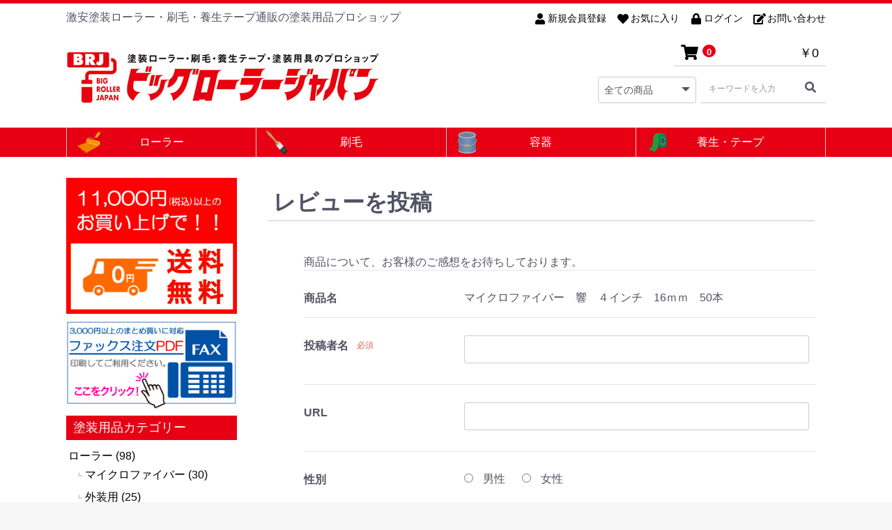

--- FILE ---
content_type: text/html; charset=UTF-8
request_url: https://bigrollerjapan.com/product_review/44/review
body_size: 48829
content:
<!doctype html>
<html lang="ja">
<head prefix="og: http://ogp.me/ns# fb: http://ogp.me/ns/fb# product: http://ogp.me/ns/product#">
    <meta charset="utf-8">
    <meta name="viewport" content="width=device-width, initial-scale=1, shrink-to-fit=no">
    <meta name="eccube-csrf-token" content="S2dS1lJIz0hQ8v4C-3vMBUjdUEBvmAAqIBsSyj4za9c">
<title>レビューを投稿</title>
    <link rel="icon" href="/html/user_data/assets/img/common/favicon.ico">
    <link rel="stylesheet" href="https://stackpath.bootstrapcdn.com/bootstrap/3.4.1/css/bootstrap.min.css" integrity="sha384-HSMxcRTRxnN+Bdg0JdbxYKrThecOKuH5zCYotlSAcp1+c8xmyTe9GYg1l9a69psu" crossorigin="anonymous">
    <link rel="stylesheet" href="https://use.fontawesome.com/releases/v5.3.1/css/all.css" integrity="sha384-mzrmE5qonljUremFsqc01SB46JvROS7bZs3IO2EmfFsd15uHvIt+Y8vEf7N7fWAU" crossorigin="anonymous">
    <link rel="stylesheet" href="//cdn.jsdelivr.net/jquery.slick/1.6.0/slick.css">
    <link rel="stylesheet" href="/html/template/default/assets/css/style.css">
    <link rel="stylesheet" href="/html/template/default/assets/js/bxslider/jquery.bxslider.css">
    <script src="https://ajax.googleapis.com/ajax/libs/jquery/1.10.2/jquery.min.js"></script>
    <script src="/html/template/default/assets/js/bxslider/jquery.bxslider.min.js"></script>
    <script src="/html/template/default/assets/js/youtube.js"></script>
<script type="text/javascript">
jQuery(document).ready(function($){
$('.bxslider').bxSlider({
auto: true,
touchEnabled: false,

});
});
</script>
		        <style>
        #product_review_recommend_level {
            display: flex;
            flex-direction: column;
            flex-wrap: wrap;
        }
        #product_review_recommend_level label {
            position: relative;
            bottom: 18px;
            left: 20px;
            line-height: 0;
        }
    </style>
    <script src="https://code.jquery.com/jquery-3.3.1.min.js" integrity="sha256-FgpCb/KJQlLNfOu91ta32o/NMZxltwRo8QtmkMRdAu8=" crossorigin="anonymous"></script>
    <script>
        $(function() {
            $.ajaxSetup({
                'headers': {
                    'ECCUBE-CSRF-TOKEN': $('meta[name="eccube-csrf-token"]').attr('content')
                }
            });
        });
    </script>
                    <link rel="stylesheet" href="/html/user_data/assets/css/customize.css">
</head>
<body id="page_product_review_index" class="product_review">

<div class="ec-layoutRole">
                <div class="ec-layoutRole__header">
                <!-- ▼ヘッダー(商品検索・ログインナビ・カート) -->
            <div class="ec-headerNaviRole_area">
<div class="ec-headerNaviRole no2">
    <div class="ec-headerNaviRole__left">
		<div class="ec-headerDescription">
			激安塗装ローラー・刷毛・養生テープ通販の塗装用品プロショップ		</div>
		<div class="ec-headerRole__navSP">
            
<div class="ec-headerNavSP">
    <i class="fas fa-bars"></i>
</div>
		</div>
	</div>
    <div class="ec-headerNaviRole__right">
        <div class="ec-headerNaviRole__nav">
            
<div class="ec-headerNav">
            <div class="ec-headerNav__item">
            <a href="https://bigrollerjapan.com/entry">
                <i class="ec-headerNav__itemIcon fas fa-user fa-fw"></i>
                <span class="ec-headerNav__itemLink">新規会員登録</span>
            </a>
        </div>
                    <div class="ec-headerNav__item">
                <a href="https://bigrollerjapan.com/mypage/favorite">
                    <i class="ec-headerNav__itemIcon fas fa-heart fa-fw"></i>
                    <span class="ec-headerNav__itemLink">お気に入り</span>
                </a>
            </div>
                <div class="ec-headerNav__item">
            <a href="https://bigrollerjapan.com/mypage/login">
                <i class="ec-headerNav__itemIcon fas fa-lock fa-fw"></i>
                <span class="ec-headerNav__itemLink">ログイン</span>
            </a>
        </div>
        <div class="ec-headerNav__item">
            <a href="https://bigrollerjapan.com/contact">
                <i class="ec-headerNav__itemIcon fas fa-edit fa-fw"></i>
                <span class="ec-headerNav__itemLink">お問い合わせ</span>
            </a>
        </div>
    </div>

        </div>
        <div class="ec-headerRole__cart">
            <div class="ec-cartNaviWrap">
    <div class="ec-cartNavi no2">
        <i class="ec-cartNavi__icon fas fa-shopping-cart">
            <span class="ec-cartNavi__badge">0</span>
        </i>
        <div class="ec-cartNavi__label">
            <div class="ec-cartNavi__price">￥0</div>
        </div>
    </div>
            <div class="ec-cartNaviNull">
            <div class="ec-cartNaviNull__message">
                <p>現在カート内に商品はございません。</p>
            </div>
        </div>
    </div>

        </div>
    </div>
</div>
</div>
        <!-- ▲ヘッダー(商品検索・ログインナビ・カート) -->
    <!-- ▼ロゴ -->
            <div class="ec-headerRole">
    <div class="ec-headerRole__title">
        <div class="ec-headerTitle">
            <div class="ec-headerTitle__title">
                <h1>
                    <a href="https://bigrollerjapan.com/">
						<img src="/html/template/default/assets/img/common/logo.png" alt="塗装ローラー・刷毛通販は塗装用品ビッグローラージャパン" />
                    </a>
                </h1>
            </div>
        </div>
    </div>
	<div class="header_right_area">
        <div class="ec-headerRole__cart logo_cart">
            <div class="ec-cartNaviWrap">
    <div class="ec-cartNavi no2">
        <i class="ec-cartNavi__icon fas fa-shopping-cart">
            <span class="ec-cartNavi__badge">0</span>
        </i>
        <div class="ec-cartNavi__label">
            <div class="ec-cartNavi__price">￥0</div>
        </div>
    </div>
            <div class="ec-cartNaviNull">
            <div class="ec-cartNaviNull__message">
                <p>現在カート内に商品はございません。</p>
            </div>
        </div>
    </div>

        </div>
        <div class="ec-headerNaviRole__search logo_search no2">
            
<div class="ec-headerSearch">
    <form method="get" class="searchform" action="/products/list">
        <div class="ec-headerSearch__category">
            <div class="ec-select ec-select_search">
                            <select name="category_id" class="category_id"><option value="">全ての商品</option><option value="7">ローラー</option><option value="14">　マイクロファイバー</option><option value="12">　外装用</option><option value="11">　ミニローラー</option><option value="13">　短毛</option><option value="10">　砂骨材</option><option value="9">　防水</option><option value="8">　ハンドルフレーム</option><option value="15">刷毛</option><option value="23">　建築</option><option value="22">　鉄骨</option><option value="21">　水性</option><option value="20">　ダメ込み</option><option value="19">　隅切り</option><option value="18">　ニス</option><option value="17">　合成樹脂</option><option value="16">　防水</option><option value="24">養生・テープ</option><option value="29">　マスキングテープ</option><option value="28">　マスカー</option><option value="27">　布テープ</option><option value="26">　テープ付きノンスリップ</option><option value="25">　養生</option><option value="30">容器</option></select>
    
            </div>
        </div>
        <div class="ec-headerSearch__keyword">
            <div class="ec-input">
                <input type="search" name="name" maxlength="50" class="search-name" placeholder="キーワードを入力" />
                <button class="ec-headerSearch__keywordBtn" type="submit">
                    <div class="ec-icon">
                        <i class="ec-headerNav__itemIcon fas fa-search fa-fw"></i>
                    </div>
                </button>
            </div>
        </div>
    </form>
</div>

        </div>
	</div>
</div>

<script>
    $(window).on('load', function () {
        var $fixed = $('.ec-layoutRole__header #mg_headerfixed_dummy + div'),
            offset = $fixed.offset(),
            fixed_class = 'mg_headerfixed',
            $clone = $fixed.clone(),
            exist_clone = false,
            color = $('.ec-layoutRole').css('background-color');

        $clone.css('visibility', 'hidden');

        $(window).scroll(function () {
            if ($(window).scrollTop() > offset.top) {
                $fixed.addClass(fixed_class);

                $fixed.after($clone);
                exist_clone = true;
            } else {
                $fixed.removeClass(fixed_class);
                $fixed.css('background-color', '');
                if (exist_clone) {
                    $clone.remove();
                    exist_clone = false;
                }
            }
        });
    });
</script>
<style>
    .mg_headerfixed {
        position: fixed;
        top: 0;
        left: 50%;

        width: 100%;

        transform: translateX(-50%);
    }

    body:not(.have_curtain) .mg_headerfixed {
        z-index: 900;
    }
</style>
<div id="mg_headerfixed_dummy" class="hidden"></div> 

	

<div class="global_menu_areaB">
    <div class="global_menu">
        <ul class="global">
			<li class="ncon2">
				<a href="/lp/roller">ローラー</a>
			</li>
			<li class="ncon1"><a href="/">刷毛</a>
				<ul>
					<li>
						<a href="/lp/oobake">大刷毛</a>
					</li>
					<li>
						<a href="/lp/kobake">小刷毛</a>
					</li>
					 <li>
						<a href="/lp/mejibake">メジ刷毛</a>
					</li>
				</ul>
			</li>		
			<li class="ncon4"><a href="/lp/youki">容器</a></li>
			<li class="ncon3"><a href="/lp/yojo">養生・テープ</a></li>
        </ul>
    </div>
</div>


        <!-- ▲ロゴ -->

        </div>
    
        
    <div class="ec-layoutRole__contents">
                            <div class="ec-layoutRole__left">
                    <!-- ▼送料無料バナー -->
            <div class="mb10 ec-role">
	<div class-"rule">
<img src="/html/images/muryoubn.png" alt="送料無料">
	</div>
</div>
        <!-- ▲送料無料バナー -->
    <!-- ▼FAXバナーエリア -->
            <div class="mb10 ec-role">
	<div class-"rule">
<a href="/html/data/fax.pdf" target="_blank"><img src="/html/images/fax.png" alt="FAX注文PDF"></a>
	</div>
</div>
        <!-- ▲FAXバナーエリア -->
    <!-- ▼カテゴリナビ(PC) -->
            



<script src="https://cdnjs.cloudflare.com/ajax/libs/jquery-cookie/1.4.1/jquery.cookie.min.js"></script>
<script>
$(function() {
    //クッキーの値を設定
    var cookie = '';
 
    //クッキーが存在する場合、変数に値を設定
    if ($.cookie('accordion_cookie') && $.cookie('accordion_cookie') != null) {
        var cookie = $.cookie('accordion_cookie');
    }
 
    //Font Awesome CSS設定
    var plus_icon = 'accordion-plus';
    var minus_icon = 'accordion-minus';
 
    //アコーディオントリガー数だけ実行
    $('.accordion-trigger').each(function(index) {
 
        //クッキーからアコーディオン開閉設定
        if ($.cookie('accordion_cookie') == null || cookie.indexOf('[' + index + ']') == -1) {
            $(this).children('span').removeClass().addClass(plus_icon);
            $(this).next('.accordion').hide();
            //クッキーにアコーディオンナンバーがある場合、開ける
        } else {
            $(this).children('span').removeClass().addClass(minus_icon);
            $(this).next('.accordion').show();
        }
 
        //アコーディオントリガークリックされたら
        $(this).on('click',function() {
            $trigger_icon = $(this).children('span');
            //アコーディオンを開閉する
            $(this).next('.accordion').slideToggle();
 
            //プラスアイコンならマイナスにして開く
            if ($trigger_icon.hasClass('accordion-plus')) {
                $trigger_icon.removeClass();
				$trigger_icon.addClass(minus_icon);
                cookie += '[' + index + ']';
                $.cookie('accordion_cookie', cookie);
            //プラスアイコンでないでないならプラスにして閉じる
            } else {
                $trigger_icon.removeClass().addClass(plus_icon);
                cookie = cookie.replace('[' + index + ']', '');
                //クッキーに何も保存されていなければクッキーを削除
                if (cookie.length == 0) {
                    $.cookie('accordion_cookie', '', {
                        expires: -1
                    });
                } else {
                    $.cookie('accordion_cookie', cookie);
                }
            }
        });
    });
});
</script>

<div class="ec-role">
    <div class="category_side_area">
		<div class="category_side_title">
			塗装用品カテゴリー
		</div>
        <ul>
                            <li class="category_block">
                    						<a href="https://bigrollerjapan.com/products/list?category_id=7">ローラー (98)</a>
					<ul>
									<li >
						<em>┗</em>						<a href="https://bigrollerjapan.com/products/list?category_id=14">マイクロファイバー (30)</a>
			
					</li>
									<li >
						<em>┗</em>						<a href="https://bigrollerjapan.com/products/list?category_id=12">外装用 (25)</a>
			
					</li>
									<li >
						<em>┗</em>						<a href="https://bigrollerjapan.com/products/list?category_id=11">ミニローラー (21)</a>
			
					</li>
									<li >
						<em>┗</em>						<a href="https://bigrollerjapan.com/products/list?category_id=13">短毛 (4)</a>
			
					</li>
									<li >
						<em>┗</em>						<a href="https://bigrollerjapan.com/products/list?category_id=10">砂骨材 (1)</a>
			
					</li>
									<li >
						<em>┗</em>						<a href="https://bigrollerjapan.com/products/list?category_id=9">防水 (2)</a>
			
					</li>
									<li >
						<em>┗</em>						<a href="https://bigrollerjapan.com/products/list?category_id=8">ハンドルフレーム (15)</a>
			
					</li>
							</ul>
			
                </li>
                            <li class="category_block">
                    						<a href="https://bigrollerjapan.com/products/list?category_id=15">刷毛 (89)</a>
					<ul>
									<li >
						<em>┗</em>						<a href="https://bigrollerjapan.com/products/list?category_id=23">建築 (68)</a>
			
					</li>
									<li >
						<em>┗</em>						<a href="https://bigrollerjapan.com/products/list?category_id=22">鉄骨 (29)</a>
			
					</li>
									<li >
						<em>┗</em>						<a href="https://bigrollerjapan.com/products/list?category_id=21">水性 (33)</a>
			
					</li>
									<li >
						<em>┗</em>						<a href="https://bigrollerjapan.com/products/list?category_id=20">ダメ込み (69)</a>
			
					</li>
									<li >
						<em>┗</em>						<a href="https://bigrollerjapan.com/products/list?category_id=19">隅切り (47)</a>
			
					</li>
									<li >
						<em>┗</em>						<a href="https://bigrollerjapan.com/products/list?category_id=18">ニス (13)</a>
			
					</li>
									<li >
						<em>┗</em>						<a href="https://bigrollerjapan.com/products/list?category_id=17">合成樹脂 (53)</a>
			
					</li>
									<li >
						<em>┗</em>						<a href="https://bigrollerjapan.com/products/list?category_id=16">防水 (32)</a>
			
					</li>
							</ul>
			
                </li>
                            <li class="category_block">
                    						<a href="https://bigrollerjapan.com/products/list?category_id=24">養生・テープ (42)</a>
					<ul>
									<li >
						<em>┗</em>						<a href="https://bigrollerjapan.com/products/list?category_id=29">マスキングテープ (10)</a>
			
					</li>
									<li >
						<em>┗</em>						<a href="https://bigrollerjapan.com/products/list?category_id=28">マスカー (13)</a>
			
					</li>
									<li >
						<em>┗</em>						<a href="https://bigrollerjapan.com/products/list?category_id=27">布テープ (9)</a>
			
					</li>
									<li >
						<em>┗</em>						<a href="https://bigrollerjapan.com/products/list?category_id=26">テープ付きノンスリップ (2)</a>
			
					</li>
									<li >
						<em>┗</em>						<a href="https://bigrollerjapan.com/products/list?category_id=25">養生 (7)</a>
			
					</li>
							</ul>
			
                </li>
                            <li class="category_block">
                    						<a href="https://bigrollerjapan.com/products/list?category_id=30">容器 (26)</a>
			
                </li>
                    </ul>
    </div>
</div>
        <!-- ▲カテゴリナビ(PC) -->
    <!-- ▼商品タグ検索 -->
            <style>
#tag_block_area {
	margin-bottom:10px;
}
#tag_block_area ul,
#tag_block_area li {
	margin:0;
	padding:0;
}
#tag_block_area li {
	list-style:none;
	line-height:1.6em;
}
#tag_block_area li a {
display: block;
height: 40px;
line-height: 40px;
font-size: 14px;
font-size: 16px;
font-weight: normal;
padding-left: 3px;
border-bottom: #E8E8E8 1px solid;
color: #333;
}
#tag_block_area li a:hover {
	text-decoration:none;
	font-weight:bold;
	color:#666;
    background: #f5f5f5;
}
</style>
<div id="tag_block_area" class="ec-role">
	<div class="common_block_title">商品タグ検索</div>
    <ul class="tag-nav">
    		<li>
			<a href="https://bigrollerjapan.com/products/list?product_tag_id=1"><i class="fas fa-tag"></i>&nbsp;新商品</a>
		</li>
    		<li>
			<a href="https://bigrollerjapan.com/products/list?product_tag_id=3"><i class="fas fa-tag"></i>&nbsp;限定品</a>
		</li>
    		<li>
			<a href="https://bigrollerjapan.com/products/list?product_tag_id=2"><i class="fas fa-tag"></i>&nbsp;おすすめ商品</a>
		</li>
    		<li>
			<a href="https://bigrollerjapan.com/products/list?product_tag_id=5"><i class="fas fa-tag"></i>&nbsp;BRJプレミアム</a>
		</li>
    		<li>
			<a href="https://bigrollerjapan.com/products/list?product_tag_id=7"><i class="fas fa-tag"></i>&nbsp;メーカー直送</a>
		</li>
    		<li>
			<a href="https://bigrollerjapan.com/products/list?product_tag_id=6"><i class="fas fa-tag"></i>&nbsp;送料込み</a>
		</li>
        </ul>
</div>

        <!-- ▲商品タグ検索 -->
    <!-- ▼ポイントお知らせ -->
            
<style>
.pointannounce_area {
	margin-bottom:10px;
	font-size:15px;
	line-height:1.8em;
}
.pointannounce_area .common_block_title i {
	font-size:20px;
}
</style>
<div class="pointannounce_area ec-role">
	<div class="common_block_title mb10">
		<i class="ec-headerNav__itemIcon fab fa-product-hunt fa-fw"></i> ポイントについて
	</div>
		    <div class="mb5"><img src="/html/images/point.png" alt="ポイント"></div>
	<div class="login">
					ポイント制度をご利用になられる場合は、会員登録後ログインしてくださいますようお願い致します。
			</div>
	<div class-"rule">
		ポイントはご購入金額の<span class="ec-color-red">1%</span> が付与されます。<br />
		次回商品購入時に<span class="ec-color-red">1pt ＝ 1 円</span> として使用することができます。
	</div>
</div>

        <!-- ▲ポイントお知らせ -->
    <!-- ▼ご利用ガイド -->
            <style>
.usersguide_area {
	margin-bottom:10px;
}
.usersguide_area ul,
.usersguide_area li {
	margin:0;
	padding:0;
}
.usersguide_area li {
	list-style:none;
	line-height:1.6em;
}
.usersguide_area li a {
    display: block;
    height: 40px;
    line-height: 40px;
    font-size: 16px;
    font-weight: normal;
    text-decoration: none;
    padding-left: 3px;
    border-bottom: #E8E8E8 1px solid;
    color: #000;
}

.usersguide_area li a:hover{
  color : #696969;
  background: #f5f5f5;
}

</style>
<div class="usersguide_area ec-role">
	<div class="common_block_title">
		ご利用ガイド
	</div>
    <ul>
		<li>
			<a href="https://bigrollerjapan.com/faq">FAQ</a>
		</li>
		<li>
			<a href="https://bigrollerjapan.com/contact">お問い合わせ</a>
		</li>
		<li>
			<a href="https://bigrollerjapan.com/help/about">当サイトについて</a>
		</li>
		<li>
			<a href="https://bigrollerjapan.com/help/privacy">プライバシーポリシー</a>
		</li>
		<li>
			<a href="https://bigrollerjapan.com/help/tradelaw">特定商取引法表記</a>
		</li>
					<li>
				<a href="https://bigrollerjapan.com/postage">都道府県別送料</a>
			</li>
					<li>
			<a href="https://bigrollerjapan.com/mypage/login">ログイン</a>
		</li>
		<li>
			<a href="https://bigrollerjapan.com/entry">新規会員登録</a>
		</li>
				<li><a href="https://bigrollerjapan.com/mypage/favorite">お気に入り</a></li>
			    </ul>
</div>

        <!-- ▲ご利用ガイド -->

            </div>
        
                                    
        <div class="ec-layoutRole__mainWithColumn">
                        
                            <div class="ec-registerRole">
        <div class="ec-pageHeader">
            <h1>レビューを投稿</h1>
        </div>
        <div class="ec-off1Grid">
            <div class="ec-off1Grid__cell">
                <form method="post" action="https://bigrollerjapan.com/product_review/44/review">
                    <input type="hidden"  id="product_review__token"name="product_review[_token]" value="ybXQp3tng2HJaFVpp1t1uAALJi5Vsm-80kYYmp3Y75c" />
                    <p class="ec-para-nomal">商品について、お客様のご感想をお待ちしております。</p>
                    <div class="ec-borderedDefs">
                                                <dl>
                            <dt>
                                <label class="ec-label">商品名</label>
                            </dt>
                            <dd>
                                <div class="ec-input">
                                    マイクロファイバー　響　４インチ　16ｍｍ　50本
                                </div>
                            </dd>
                        </dl>
                                                <dl>
                            <dt>
                                <label class="ec-label required" for="product_review_reviewer_name">投稿者名</label><span class="ec-required">必須</span>
                            </dt>
                            <dd>
                                <div class="ec-input">
                                    <input type="text"  id="product_review_reviewer_name"name="product_review[reviewer_name]" required="required" maxlength="255" />
                                    
                                </div>
                            </dd>
                        </dl>
                                                <dl>
                            <dt>
                                <label class="ec-label" for="product_review_reviewer_url">URL</label>
                            </dt>
                            <dd>
                                <div class="ec-input">
                                    <input type="text"  id="product_review_reviewer_url"name="product_review[reviewer_url]" maxlength="1000" />
                                    
                                </div>
                            </dd>
                        </dl>
                                                <dl>
                            <dt>
                                <label class="ec-label">性別</label>
                            </dt>
                            <dd>
                                <div class="ec-radio">
                                                <div id="product_review_sex">        <input type="radio"  id="product_review_sex_1"name="product_review[sex]" value="1" />
        <label for="product_review_sex_1">
            <span>男性</span>
        </label>
            <input type="radio"  id="product_review_sex_2"name="product_review[sex]" value="2" />
        <label for="product_review_sex_2">
            <span>女性</span>
        </label>
    </div>
    
                                    
                                </div>
                            </dd>
                        </dl>
                                                <dl>
                            <dt>
                                <label class="ec-label required">おすすめレベル</label><span class="ec-required">必須</span>
                            </dt>
                            <dd>
                                <div class="ec-radio">
                                                <div id="product_review_recommend_level">        <input type="radio"  id="product_review_recommend_level_0"name="product_review[recommend_level]" required="required" value="5" />
        <label for="product_review_recommend_level_0">
            <span>★★★★★</span>
        </label>
            <input type="radio"  id="product_review_recommend_level_1"name="product_review[recommend_level]" required="required" value="4" />
        <label for="product_review_recommend_level_1">
            <span>★★★★</span>
        </label>
            <input type="radio"  id="product_review_recommend_level_2"name="product_review[recommend_level]" required="required" value="3" />
        <label for="product_review_recommend_level_2">
            <span>★★★</span>
        </label>
            <input type="radio"  id="product_review_recommend_level_3"name="product_review[recommend_level]" required="required" value="2" />
        <label for="product_review_recommend_level_3">
            <span>★★</span>
        </label>
            <input type="radio"  id="product_review_recommend_level_4"name="product_review[recommend_level]" required="required" value="1" />
        <label for="product_review_recommend_level_4">
            <span>★</span>
        </label>
    </div>
    
                                    
                                </div>
                            </dd>
                        </dl>
                                                <dl>
                            <dt>
                                <label class="ec-label required" for="product_review_title">タイトル</label><span class="ec-required">必須</span>
                            </dt>
                            <dd>
                                <div class="ec-input">
                                    <input type="text"  id="product_review_title"name="product_review[title]" required="required" maxlength="255" />
                                    
                                </div>
                            </dd>
                        </dl>
                                                <dl>
                            <dt>
                                <label class="ec-label required" for="product_review_comment">コメント</label><span class="ec-required">必須</span>
                            </dt>
                            <dd>
                                <div class="ec-input">
                                            <textarea  id="product_review_comment"name="product_review[comment]" required="required" maxlength="3000"></textarea>
    
                                    
                                </div>
                            </dd>
                        </dl>
                    </div>
                    <div class="ec-registerRole__actions">
                        <div class="ec-off4Grid">
                            <div class="ec-off4Grid__cell">
                                <button class="ec-blockBtn--action" type="submit" name="mode"
                                        value="confirm">確認ページへ</button>
                                <a class="ec-blockBtn--cancel"
                                   href="https://bigrollerjapan.com/products/detail/44">戻る</a>
                            </div>
                        </div>
                    </div>
                </form>
            </div>
        </div>
    </div>

                                        <div class="ec-layoutRole__mainBottom">
                        <!-- ▼特集バナーmb -->
            <div class="mt30 ec-role">
<h3 class="pagetitle">塗装ローラー・刷毛・容器・養生・テープの売れ筋一覧ページ</h3>
<div class="row">
<div class="yoko_photo">
<div class="col-sm-6"><p class="mbl"><a href="/lp/roller"><img src="/html/images/roller.jpg ">塗装ローラーの商品一覧はこちら</a></p>
</div>

<div class="col-sm-6"><p class="mbl"><a href="/lp/oobake"><img src="/html/images/large-brush.jpg ">大刷毛の商品一覧はこちら</a></p>
</div>
</div>
</div>
</div>

<div class="ec-role">
<div class="row">
<div class="yoko_photo">
<div class="col-sm-6"><p class="mbl"><a href="/lp/kobake"><img src="/html/images/small-brush.jpg ">小刷毛の商品一覧はこちら</a></p>
</div>


<div class="col-sm-6"><p class="mbl"><a href="/lp/mejibake"><img src="/html/images/joint-brush.jpg ">メジ刷毛の商品一覧はこちら</a></p>
</div>
</div>
</div>
</div>


<div class="ec-role">
<div class="row">
<div class="yoko_photo">
<div class="col-sm-6"><p class="mbl"><a href="/lp/youki"><img src="/html/images/container.jpg ">容器の一覧はこちら</a></p>
</div>

<div class="col-sm-6"><p class="mbl"><a href="/lp/yojo"><img src="/html/images/tape.jpg ">養生・テープの一覧はこちら</a></p>
</div>
</div>
</div>
</div>
        <!-- ▲特集バナーmb -->
    <!-- ▼最近のチェック商品 -->
            
        <!-- ▲最近のチェック商品 -->

                </div>
                    </div>

                    </div>

                <div class="ec-layoutRole__contentBottom">
                <!-- ▼ショッピングガイド -->
            <style>
.shoppingguide_area {
	margin-left:20px;
	margin-right:20px;
	margin-bottom:30px;
}

.shoppingguide_area .title {
   font-size: 18px;
   text-align: center;
   color: #FFF;
   padding: 8px;
   margin-bottom: 10px;
   background: #E70014;
}
.shoppingguide_area .box.box_nagare {
	margin-bottom:20px;
}
.shoppingguide_area .box .item {
	margin-bottom:20px;
}
.shoppingguide_area .nagare .step {
	font-size:16px;
	text-align:center;
	border-bottom:1px solid #999;
	padding-bottom:5px;
	margin-bottom:5px;
}
.shoppingguide_area .nagare .step i {
	display:none;
}
.shoppingguide_area .guide .head {
	font-size:16px;
	font-weight:bold;
}
.shoppingguide_area .guide .text {
	margin-bottom:15px;
}
@media only screen and (min-width: 768px){
	.shoppingguide_area .box {
		display: -ms-flexbox;
		display: flex;
		justify-content: space-around;
		margin:0 -10px;
	}
	.shoppingguide_area .box .item {
		flex:1 1 0%; /* IE10・11対応→%を追加 */
		position:relative;
		margin:0 10px;
	}
	.shoppingguide_area .nagare .step i {
		display:inline;
	}
}
@media only screen and (min-width: 1090px){
	.shoppingguide_area {
		width:1090px;
		margin:0 auto 30px auto;
	}
}
</style>

<div class="shoppingguide_area">
	<div class="nagare">
		<div class="title">ご注文の流れ</div>
		<div class="box box_nagare">
			<div class="item">
				<div class="step">
					ご注文 <i class="ec-headerNav__itemIcon fas fa-arrow-right fa-fw"></i>
				</div>
				<div class="comment">
					「カートに入れる」ボタンをクリックすると「ショッピングカート」に数量と金額が表示されますので「レジに進む」ボタンをクリックしてください。
				</div>
			</div>
			<div class="item">
				<div class="step">
					お客様情報 <i class="ec-headerNav__itemIcon fas fa-arrow-right fa-fw"></i>
				</div>
				<div class="comment">
					会員でログインしていない場合はログイン画面が表示されます。会員登録をお願いいたします。登録後、カートへ進んでください。「ゲスト購入」も可能です。
				</div>
			</div>
			<div class="item">
				<div class="step">
					ご注文内容のご確認 <i class="ec-headerNav__itemIcon fas fa-arrow-right fa-fw"></i>
				</div>
				<div class="comment">
					お届け先の指定やお支払い方法等をご入力いただきましたら、内容をご確認の上、「注文する」をクリックしてください。当店より注文受付メールが自動配信されます。
				</div>
			</div>
			<div class="item">
				<div class="step">
				入金・発送
				</div>
				<div class="comment">
					当店で入金確認ができ次第、商品の発送準備を進め、発送が完了しましたら、メールでお知らせいたします。
				</div>
			</div>
		</div>
	</div>

	<div class="guide">
		<div class="title">
			ショッピングガイド
		</div>
		<div class="box box_guide">
			<div class="item">
				<div class="head"><i class="ec-headerNav__itemIcon fas fa-credit-card fa-fw"></i> お支払いについて</div>
				<div class="text">
					<p class="mt10">■【 クレジット決済(前払い) 】<br />
					クロネコｗｅｂコレクトの事前決済が可能です。<br />
					ご注文確認後、弊社指定の宅配便でお送りします。<p>
					<p class="mb10"><img src="/html/images/web_collect.png" class="img-responsive"></p>
					<p class="mt10">代金引換　詳細<br />
					BRJプレミア商品のみの場合は、ご利用いただけません。<br />
					通常商品とBRJプレミアの商品が混在した場合は、通常商品発送分に全額の代金引換とさせて頂きます。</p>
					<p class="mt10">■代金引換<br />
					手数料がかかります。</p>
					<p>ご注文金額 3万円未満 400円　3万円以上5万円未満 600円<br />
					 5万円以上10万円未満 1000円　10万円以上30万円未満 1500円</p>
					<p class="mt10">■クロネコ代金後払いサービス<br />
					※ 手数料400円かかります。<br />
					ご利用限度額は累計残高で55,000円（税込）迄です。</p>
					<p>ご注文商品の配達完了を基にヤマト運輸株式会社から購入者様へ請求書をお届けいたします。<br />
					 請求書の記載事項に従って発行日から14日以内にお支払い下さい。<br />
					 主要なコンビニエンスストア・郵便局のいずれでもお支払いできます。</p>
					<p class="mb10"><img src="/html/images/cvs_l.png" class="img-responsive"></p>
					<p>■銀行振込<br />
					下記の銀行口座にお振り込みください。<br />
					振り込み手数料はお客様負担でお願いします。</p>
					<p>************************<br />
					楽天銀行　第二営業支店<br />
					普通　7458300<br />
					受取人名 株式会社アゴラ<br />
					************************</p>
					<p class="mt10">※ お振込は1週間以内にお願いします。<br />
					１週間以内にお振込が確認できない場合はキャンセルになりますのでご了承下さい。</p>

					<p>※ 振込み手数料はお客様負担でお願い致します。<br />
					※ 在庫がある商品は、ご入金確認後、2営業日以内に商品の発送をします。<br />
					※ 振込み時の控えは紛失しないようにご注意下さい。</p>
				</div>
			</div>
			<div class="item">
				<div class="head"><i class="ec-headerNav__itemIcon fas fa-exchange-alt fa-fw"></i> 返品・交換について</div>
				<div class="text">
					<p class="mt10">【 お客様ご都合の場合 】<br />
					商品に不備等がない限り、返品交換は出来ませんのでご了承下さい。<br />
					※ パソコンや携帯端末での閲覧という特性上、商品の画像が実物と色目や模様が多少異なる場合がありますのでご了承ください。</p>
					<p class="mt10">【商品に不備、不足があった場合】<br />
					内容確認後ただちに正常商品と交換または対応部品の出荷手続きをさせて頂きます。<br />
					商品返品または交換の送料は当社が負担いたします。</p>
				</div>
				<div class="head"><i class="ec-headerNav__itemIcon fas fa-coins fa-fw"></i> 送料について</div>
				<div class="text">
					<p class="mt10">お買い上げごとに送料をいただいております。<br />
					<a href="/postage" target="_blank">都道府県別送料一覧</a></p>
											<p><span class="red">※ </span><span class="b">BRJプレミア商品</span>以外のご購入合計<span class="big b">11,000円</span>税込み以上お買い上げで<span class="red b">送料無料</span>の自動計算されます。</p>
										<p><span class="red">※ </span>沖縄・北海道・離島及び一部地域へは別途配送料がかかります。</p>
				</div>
				<div class="head"><i class="ec-headerNav__itemIcon fas fa-truck fa-fw"></i> 配送について</div>
				<div class="text">
					<p class="mt10">配送は、西濃運輸でお届けします。<br />
					BRJプレミア商品の配送はメーカー直送となります。<br />
					運送会社が異なる場合もございますのでご了承下さい。<br /><br />
					地域や商品の大きさによりましては、物流会社が変更になることもございますが、何卒ご了承ください。</p>
				</div>
				<div class="mb10 head">ビッグローラージャパン<br />
				株式会社アゴラ</div>
				<div class="text">
					〒 5120911<br />
					三重県四日市市生桑町1891-4<br />
					電話：0120196644<br />
					FAX：059-993-0666<br /><br />
					営業時間<br />
					9時～17時　定休日　土日祝日<br />
					・ネットでのご注文は24時間受け付けております。<br />
					・お問い合わせは、お問い合わせフォーム メール お電話で受け付けております
				</div>
			</div>
		</div>
	</div>
</div>
        <!-- ▲ショッピングガイド -->

        </div>
    
                <div class="ec-layoutRole__footer">
                <!-- ▼フッター -->
            <div class="ec-footerRole">
    <div class="ec-footerRole__inner">
        <ul class="ec-footerNavi">
            <li class="ec-footerNavi__link">
                <a href="https://bigrollerjapan.com/help/about">当サイトについて</a>
            </li>
            <li class="ec-footerNavi__link">
                <a href="https://bigrollerjapan.com/help/privacy">プライバシーポリシー</a>
            </li>
            <li class="ec-footerNavi__link">
                <a href="https://bigrollerjapan.com/help/tradelaw">特定商取引法に基づく表記</a>
            </li>
            <li class="ec-footerNavi__link">
                <a href="https://bigrollerjapan.com/contact">お問い合わせ</a>
            </li>
        </ul>
        <div class="ec-footerTitle">
            <div class="ec-footerTitle__logo">
                <a href="https://bigrollerjapan.com/">塗装ローラー・刷毛の激安通販は塗装用品ビッグローラージャパン</a>
            </div>
            <div class="ec-footerTitle__copyright">copyright (c) ビッグローラージャパン all rights reserved.</div>
        </div>
    </div>
</div>
        <!-- ▲フッター -->

        </div>
    </div><!-- ec-layoutRole -->

<div class="ec-overlayRole"></div>
<div class="ec-drawerRoleClose"><i class="fas fa-times"></i></div>
<div class="ec-drawerRole">
                    <!-- ▼商品検索 -->
            
<div class="ec-headerSearch">
    <form method="get" class="searchform" action="/products/list">
        <div class="ec-headerSearch__category">
            <div class="ec-select ec-select_search">
                            <select name="category_id" class="category_id"><option value="">全ての商品</option><option value="7">ローラー</option><option value="14">　マイクロファイバー</option><option value="12">　外装用</option><option value="11">　ミニローラー</option><option value="13">　短毛</option><option value="10">　砂骨材</option><option value="9">　防水</option><option value="8">　ハンドルフレーム</option><option value="15">刷毛</option><option value="23">　建築</option><option value="22">　鉄骨</option><option value="21">　水性</option><option value="20">　ダメ込み</option><option value="19">　隅切り</option><option value="18">　ニス</option><option value="17">　合成樹脂</option><option value="16">　防水</option><option value="24">養生・テープ</option><option value="29">　マスキングテープ</option><option value="28">　マスカー</option><option value="27">　布テープ</option><option value="26">　テープ付きノンスリップ</option><option value="25">　養生</option><option value="30">容器</option></select>
    
            </div>
        </div>
        <div class="ec-headerSearch__keyword">
            <div class="ec-input">
                <input type="search" name="name" maxlength="50" class="search-name" placeholder="キーワードを入力" />
                <button class="ec-headerSearch__keywordBtn" type="submit">
                    <div class="ec-icon">
                        <i class="ec-headerNav__itemIcon fas fa-search fa-fw"></i>
                    </div>
                </button>
            </div>
        </div>
    </form>
</div>

        <!-- ▲商品検索 -->
    <!-- ▼カテゴリナビ(SP) -->
            


<div class="ec-headerCategoryArea">
    <div class="ec-headerCategoryArea__heading">
        <p>カテゴリ一覧</p>
    </div>
    <div class="ec-itemNav">
        <ul class="ec-itemNav__nav">
                            <li>
                            <a href="https://bigrollerjapan.com/products/list?category_id=7">
        ローラー
    </a>
            <ul>
                            <li>
                            <a href="https://bigrollerjapan.com/products/list?category_id=14">
        マイクロファイバー
    </a>
    
                </li>
                            <li>
                            <a href="https://bigrollerjapan.com/products/list?category_id=12">
        外装用
    </a>
    
                </li>
                            <li>
                            <a href="https://bigrollerjapan.com/products/list?category_id=11">
        ミニローラー
    </a>
    
                </li>
                            <li>
                            <a href="https://bigrollerjapan.com/products/list?category_id=13">
        短毛
    </a>
    
                </li>
                            <li>
                            <a href="https://bigrollerjapan.com/products/list?category_id=10">
        砂骨材
    </a>
    
                </li>
                            <li>
                            <a href="https://bigrollerjapan.com/products/list?category_id=9">
        防水
    </a>
    
                </li>
                            <li>
                            <a href="https://bigrollerjapan.com/products/list?category_id=8">
        ハンドルフレーム
    </a>
    
                </li>
                    </ul>
    
                </li>
                            <li>
                            <a href="https://bigrollerjapan.com/products/list?category_id=15">
        刷毛
    </a>
            <ul>
                            <li>
                            <a href="https://bigrollerjapan.com/products/list?category_id=23">
        建築
    </a>
    
                </li>
                            <li>
                            <a href="https://bigrollerjapan.com/products/list?category_id=22">
        鉄骨
    </a>
    
                </li>
                            <li>
                            <a href="https://bigrollerjapan.com/products/list?category_id=21">
        水性
    </a>
    
                </li>
                            <li>
                            <a href="https://bigrollerjapan.com/products/list?category_id=20">
        ダメ込み
    </a>
    
                </li>
                            <li>
                            <a href="https://bigrollerjapan.com/products/list?category_id=19">
        隅切り
    </a>
    
                </li>
                            <li>
                            <a href="https://bigrollerjapan.com/products/list?category_id=18">
        ニス
    </a>
    
                </li>
                            <li>
                            <a href="https://bigrollerjapan.com/products/list?category_id=17">
        合成樹脂
    </a>
    
                </li>
                            <li>
                            <a href="https://bigrollerjapan.com/products/list?category_id=16">
        防水
    </a>
    
                </li>
                    </ul>
    
                </li>
                            <li>
                            <a href="https://bigrollerjapan.com/products/list?category_id=24">
        養生・テープ
    </a>
            <ul>
                            <li>
                            <a href="https://bigrollerjapan.com/products/list?category_id=29">
        マスキングテープ
    </a>
    
                </li>
                            <li>
                            <a href="https://bigrollerjapan.com/products/list?category_id=28">
        マスカー
    </a>
    
                </li>
                            <li>
                            <a href="https://bigrollerjapan.com/products/list?category_id=27">
        布テープ
    </a>
    
                </li>
                            <li>
                            <a href="https://bigrollerjapan.com/products/list?category_id=26">
        テープ付きノンスリップ
    </a>
    
                </li>
                            <li>
                            <a href="https://bigrollerjapan.com/products/list?category_id=25">
        養生
    </a>
    
                </li>
                    </ul>
    
                </li>
                            <li>
                            <a href="https://bigrollerjapan.com/products/list?category_id=30">
        容器
    </a>
    
                </li>
                    </ul>
    </div>
</div>

        <!-- ▲カテゴリナビ(SP) -->
    <!-- ▼ログインナビ(SP) -->
            
<div class="ec-headerLinkArea">
    <div class="ec-headerLink__list">
        <a class="ec-headerLink__item" href="https://bigrollerjapan.com/cart">
            <div class="ec-headerLink__icon">
                <i class="fas fa-shopping-cart fa-fw"></i>
            </div>
            <span>カートを見る</span>
        </a>
                    <a class="ec-headerLink__item" href="https://bigrollerjapan.com/entry">
                <div class="ec-headerLink__icon">
                    <i class="fas fa-user fa-fw"></i>
                </div>
                <span>新規会員登録</span>
            </a>
                            <a class="ec-headerLink__item" href="https://bigrollerjapan.com/mypage/favorite">
                    <div class="ec-headerLink__icon">
                        <i class="fas fa-heart fa-fw"></i>
                    </div>
                    <span>お気に入り</span>
                </a>
                        <a class="ec-headerLink__item" href="https://bigrollerjapan.com/mypage/login">
                <div class="ec-headerLink__icon">
                    <i class="fas fa-lock fa-fw"></i>
                </div>
                <span>ログイン</span>
            </a>
                <a class="ec-headerLink__item" href="https://bigrollerjapan.com/">
            <div class="ec-headerLink__icon">
                <i class="fas fa-home fa-fw"></i>
            </div>
            <span>ホームに戻る</span>
        </a>
    </div>
</div>

        <!-- ▲ログインナビ(SP) -->

    </div>
<div class="ec-blockTopBtn pagetop"><i class="ec-headerNav__itemIcon fas fa-chevron-up fa-fw"></i></div>
<script src="https://stackpath.bootstrapcdn.com/bootstrap/3.4.1/js/bootstrap.min.js" integrity="sha384-aJ21OjlMXNL5UyIl/XNwTMqvzeRMZH2w8c5cRVpzpU8Y5bApTppSuUkhZXN0VxHd" crossorigin="anonymous"></script>
<script src="https://cdn.jsdelivr.net/jquery.slick/1.6.0/slick.min.js"></script>
<script>
var eccube_lang = {
    "common.delete_confirm":"削除してもよろしいですか?"
}
</script><script src="/html/template/default/assets/js/function.js"></script>
<script src="/html/template/default/assets/js/eccube.js"></script>
    <script src="/html/user_data/assets/js/customize.js"></script>
</body>
</html>


--- FILE ---
content_type: application/javascript
request_url: https://bigrollerjapan.com/html/template/default/assets/js/eccube.js
body_size: 8558
content:
/*
 * This file is part of EC-CUBE
 *
 * Copyright(c) EC-CUBE CO.,LTD. All Rights Reserved.
 *
 * http://www.ec-cube.co.jp/
 *
 * For the full copyright and license information, please view the LICENSE
 * file that was distributed with this source code.
*/

(function(window, undefined) {

    // 名前空間の重複を防ぐ
    if (window.eccube === undefined) {
        window.eccube = {};
    }

    var eccube = window.eccube;

    // グローバルに使用できるようにする
    window.eccube = eccube;

    /**
     * 規格2のプルダウンを設定する.
     */
    eccube.setClassCategories = function($form, product_id, $sele1, $sele2, selected_id2) {
        if ($sele1 && $sele1.length) {
            var classcat_id1 = $sele1.val() ? $sele1.val() : '';
            if ($sele2 && $sele2.length) {
                // 規格2の選択肢をクリア
                $sele2.children().remove();

                var classcat2;

                if (eccube.hasOwnProperty('productsClassCategories')) {
                    // 商品一覧時
                    classcat2 = eccube.productsClassCategories[product_id][classcat_id1];
                } else {
                    // 詳細表示時
                    classcat2 = eccube.classCategories[classcat_id1];
                }

                // 規格2の要素を設定
                for (var key in classcat2) {
                    if (classcat2.hasOwnProperty(key)) {
                        var id = classcat2[key].classcategory_id2;
                        var name = classcat2[key].name;
                        var option = $('<option />').val(id ? id : '').text(name);
                        if (id === selected_id2) {
                            option.attr('selected', true);
                        }
                        $sele2.append(option);
                    }
                }
                eccube.checkStock($form, product_id, $sele1.val() ? $sele1.val() : '__unselected2',
                    $sele2.val() ? $sele2.val() : '');
            }
        }
    };

    /**
     * 規格の選択状態に応じて, フィールドを設定する.
     */
    var price02_origin = [];
    eccube.checkStock = function($form, product_id, classcat_id1, classcat_id2) {

        classcat_id2 = classcat_id2 ? classcat_id2 : '';

        var classcat2;

        if (eccube.hasOwnProperty('productsClassCategories')) {
            // 商品一覧時
            classcat2 = eccube.productsClassCategories[product_id][classcat_id1]['#' + classcat_id2];
        } else {
            // 詳細表示時
            if (typeof eccube.classCategories[classcat_id1] !== 'undefined') {
                classcat2 = eccube.classCategories[classcat_id1]['#' + classcat_id2];
            }
        }

        if (typeof classcat2 === 'undefined') {
            // 商品コード
            var $product_code = $('.product-code-default');
            if (typeof this.product_code_origin === 'undefined') {
                // 初期値を保持しておく
                this.product_code_origin = $product_code.text();
            }
            $product_code.text(this.product_code_origin);

            // 在庫(品切れ)
            var $cartbtn = $form.parent().find('.add-cart').first();
            if (typeof this.product_cart_origin === 'undefined') {
                // 初期値を保持しておく
                this.product_cart_origin = $cartbtn.text();
            }
            $cartbtn.prop('disabled', false);
            $cartbtn.text(this.product_cart_origin);

            // 通常価格
            var $price01 = $form.parent().find('.price01-default').first();
            if (typeof this.price01_origin === 'undefined') {
                // 初期値を保持しておく
                this.price01_origin = $price01.text();
            }
            $price01.text(this.price01_origin);

            // 販売価格
            var $price02 = $form.parent().find('.price02-default').first();
            if (typeof price02_origin[product_id] === 'undefined') {
                // 初期値を保持しておく
                price02_origin[product_id] = $price02.text();
            }
            $price02.text(price02_origin[product_id]);

            // 商品規格
            var $product_class_id_dynamic = $form.find('[id^=ProductClass]');
            $product_class_id_dynamic.val('');

        } else {
            // 商品コード
            var $product_code = $('.product-code-default');
            if (classcat2 && typeof classcat2.product_code !== 'undefined') {
                $product_code.text(classcat2.product_code);
            } else {
                $product_code.text(this.product_code_origin);
            }

            // 在庫(品切れ)
            var $cartbtn = $form.parent().find('.add-cart').first();
            if (typeof this.product_cart_origin === 'undefined') {
                // 初期値を保持しておく
                this.product_cart_origin = $cartbtn.text();
            }
            if (classcat2 && classcat2.stock_find === false) {
                $cartbtn.prop('disabled', true);
                $cartbtn.text('ただいま品切れ中です');
            } else {
                $cartbtn.prop('disabled', false);
                $cartbtn.text(this.product_cart_origin);
            }

            // 通常価格
            var $price01 = $form.parent().find('.price01-default').first();
            if (typeof this.price01_origin === 'undefined') {
                // 初期値を保持しておく
                this.price01_origin = $price01.text();
            }
            if (classcat2 && typeof classcat2.price01_inc_tax !== 'undefined' && String(classcat2.price01_inc_tax).length >= 1) {
                $price01.text('￥' + classcat2.price01_inc_tax);
            } else {
                $price01.text(this.price01_origin);
            }

            // 販売価格
            var $price02 = $form.parent().find('.price02-default').first();
            if (typeof price02_origin[product_id] === 'undefined') {
                // 初期値を保持しておく
                price02_origin[product_id] = $price02.text();
            }
            if (classcat2 && typeof classcat2.price02_inc_tax !== 'undefined' && String(classcat2.price02_inc_tax).length >= 1) {
                $price02.text('￥' + classcat2.price02_inc_tax);
            } else {
                $price02.text(price02_origin[product_id]);
            }

            // ポイント
            var $point_default = $form.find('[id^=point_default]');
            var $point_dynamic = $form.find('[id^=point_dynamic]');
            if (classcat2 && typeof classcat2.point !== 'undefined' && String(classcat2.point).length >= 1) {

                $point_dynamic.text(classcat2.point).show();
                $point_default.hide();
            } else {
                $point_dynamic.hide();
                $point_default.show();
            }

            // 商品規格
            var $product_class_id_dynamic = $form.find('[id^=ProductClass]');
            if (classcat2 && typeof classcat2.product_class_id !== 'undefined' && String(classcat2.product_class_id).length >= 1) {
                $product_class_id_dynamic.val(classcat2.product_class_id);
            } else {
                $product_class_id_dynamic.val('');
            }
        }
    };


    /**
     * Initialize.
     */
    $(function() {
        // 規格1選択時
        $('select[name=classcategory_id1]')
            .change(function() {
                var $form = $(this).parents('form');
                var product_id = $form.find('input[name=product_id]').val();
                var $sele1 = $(this);
                var $sele2 = $form.find('select[name=classcategory_id2]');

                // 規格1のみの場合
                if (!$sele2.length) {
                    eccube.checkStock($form, product_id, $sele1.val(), null);
                    // 規格2ありの場合
                } else {
                    eccube.setClassCategories($form, product_id, $sele1, $sele2);
                }
            });

        // 規格2選択時
        $('select[name=classcategory_id2]')
            .change(function() {
                var $form = $(this).parents('form');
                var product_id = $form.find('input[name=product_id]').val();
                var $sele1 = $form.find('select[name=classcategory_id1]');
                var $sele2 = $(this);
                eccube.checkStock($form, product_id, $sele1.val(), $sele2.val());
            });
    });
})(window);


--- FILE ---
content_type: application/javascript
request_url: https://bigrollerjapan.com/html/template/default/assets/js/youtube.js
body_size: 15
content:
jQuery(function() {
  var iframeWrap = jQuery('<div class="iframe-wrap"></div>');
  jQuery('iframe').wrap(iframeWrap);
});